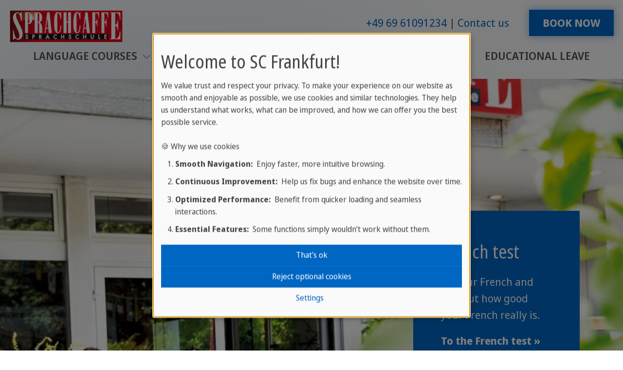

--- FILE ---
content_type: text/html; charset=utf-8
request_url: https://www.sprachcaffe-frankfurt.com/en/language_test/french_test.htm
body_size: 13094
content:
<!DOCTYPE html>
<html lang="en">
<head>

<meta charset="utf-8">
<!-- 
	This website is powered by TYPO3 - inspiring people to share!
	TYPO3 is a free open source Content Management Framework initially created by Kasper Skaarhoj and licensed under GNU/GPL.
	TYPO3 is copyright 1998-2026 of Kasper Skaarhoj. Extensions are copyright of their respective owners.
	Information and contribution at https://typo3.org/
-->


<link rel="icon" href="/fileadmin/templates/sprachcaffe/template/images/favicon.ico" type="image/png">
<title>Determine French language level | Sprachcaffe Frankfurt</title>
<meta http-equiv="x-ua-compatible" content="ie=edge">
<meta name="generator" content="TYPO3 CMS">
<meta name="description" content="How good is your French? Find out with our French language test so that you can later take part in the appropriate language course.">
<meta name="viewport" content="width=device-width, initial-scale=1, shrink-to-fit=no">
<meta name="robots" content="index,follow">
<meta property="og:title" content="Determine French language level">
<meta property="og:description" content="How good is your French? Find out with our French language test so that you can later take part in the appropriate language course.">
<meta name="twitter:card" content="summary">
<meta name="page-topic" content="Language courses abroad, language schools abroad, children&#039;s language courses abroad">
<meta name="google-site-verification" content="UF1oDxtIAKm6sAhYvF57POJQPKsmTcw8DVCbbeqWAi4">


<link rel="stylesheet" href="/typo3temp/assets/compressed/merged-a36f75ccfad22e36793e04b93f586cf2-min.css?1768656119" media="all">



<script defer="defer" src="/_assets/e0133efb0bffba5d34ff81854ac14ee3/JavaScript/klaro-no-translations-no-css.js?1762943215"></script>
<script defer="defer">var klaroConfig={disabled:'0',poweredBy:'https://kiprotect.com/klaro',cookieExpiresAfterDays:60,htmlTexts:true,acceptAll:true,noticeAsModal:true,showNoticeTitle:true,autoFocus:true,showDescriptionEmptyStore:true,disablePoweredBy:true,purposeOrder:['functional','analytics','marketing','social'],styling:{theme:['light_neutral','bottom','left']},translations:{zz:{privacyPolicy:{name:'privacy policy',text:'Please read our {privacyPolicy} to learn more about how we use and protect your information.'},consentModal:{title:'Your privacy options:',description:'Thanks for visiting SC Frankfurt. We take the protection of your personal data very seriously.'},consentNotice:{testing:'Testing mode!',title:'Welcome to SC Frankfurt!',changeDescription:'There were changes since your last visit, please renew your consent.',description:'We value trust and respect your privacy. To make your experience on our website as smooth and enjoyable as possible, we use cookies and similar technologies. They help us understand what works, what can be improved, and how we can offer you the best possible service.<br><br>🍪 Why we use cookies<ol class=\"content-list\"><li><strong>Smooth Navigation:</strong>&nbsp; Enjoy faster, more intuitive browsing.</li><li><strong>Continuous Improvement:</strong>&nbsp; Help us fix bugs and enhance the website over time.</li><li><strong>Optimized Performance:</strong>&nbsp; Benefit from quicker loading and seamless interactions.</li><li><strong>Essential Features:</strong>&nbsp; Some functions simply wouldn’t work without them.</li></ol>',learnMore:'Settings'},purposeItem:{service:'service',services:'services'},ok:'That\'s ok',save:'Save',decline:'Reject optional cookies',close:'Close',acceptAll:'Accept all',acceptSelected:'Accept selected',service:{disableAll:{title:'Enable or disable all services',description:'Use this switch to enable or disable all services.<hr>You\'re in control! Please choose from the following options:'},optOut:{title:'(opt-out)',description:'This services is loaded by default (but you can opt out)'},required:{title:'(always required)',description:'This services is always required'},purposes:'purposes',purpose:'purpose'},poweredBy:'<p class=\"cm-powered-by d-flex\"><a href=\"/en/impressum.htm\" target=\"_blank\" rel=\"noopener\" class=\"imprintLink\">Impressum</a><a href=\"https://kiprotect.com/klaro\" rel=\"noopener\" target=\"_blank\">Realized with Klaro!</a></p>',contextualConsent:{description:'Do you want to load external content supplied by {title}?',acceptOnce:'Yes',acceptAlways:'Always',descriptionEmptyStore:'To agree to this service permanently, you must accept {title} in the {link}.',modalLinkText:'Consent Manager'},privacyPolicyUrl:'https://www.sprachcaffe-frankfurt.com/en/privacy_policy.htm',purposes:{analytics:{title:'Statistic Cookies',description:'These help us understand and further improve your experience by analyzing the usage of our website. We do not use this data to track you personally.'},marketing:{title:'Marketing Cookies',description:'These allow us and our partners to measure which advertising campaigns are effective.'},functional:{title:'Necessary Cookies',description:'These are essential to provide you with basic functionality while using the website and cannot be deactivated.'}}}},services:[{translations:{zz:{title:'Google Analytics',description:'Why do we ask for your consent for Google Analytics?<ul class=\"content-list\"><li><strong>Optimizing Your Experience:</strong>&nbsp; We want to continually improve our website and make it more user-friendly for you!</li><li><strong>Better Understanding Your Needs:</strong>&nbsp; By understanding your browsing behavior, we can develop content and features that are truly relevant to you.</li><li><strong>Updated Content:</strong>&nbsp; We can ensure the timeliness and relevance of our content to always bring you interesting news!</li></ul><span class=\"cookie-information\"><p><strong>Cookie Information:</strong></p><p>To use Google Analytics on our website, the following cookies are used:</p><span class=\"table\"><span class=\"tr\"><span class=\"th\">Name / Pattern</span><span class=\"th\">Purpose</span><span class=\"th\">Expires after</span></span><span class=\"tr\"><span class=\"td\">ga</span><span class=\"td\">Differentiation of users.</span><span class=\"td\">2 Years</span></span><span class=\"tr\"><span class=\"td\">gid</span><span class=\"td\">Differentiation of users.</span><span class=\"td\">24 Hours</span></span><span class=\"tr\"><span class=\"td\">gat</span><span class=\"td\">Throttling request rate.</span><span class=\"td\">1 Minute</span></span></span></span>'}},name:'google-analytics',purposes:['analytics'],cookies:['ga','gid','gat'],onAccept:function(handlerOpts){// we grant analytics storage
gtag('consent', 'update', {
    'analytics_storage': 'granted',
})},onInit:function(handlerOpts){},onDecline:function(handlerOpts){// we deny analytics storage
gtag('consent', 'update', {
    'analytics_storage': 'denied',
})},vars:{}},{translations:{zz:{title:'Google Ads',description:'Google Ads allows advertisers to reach their target audience online. To personalize ads and measure their effectiveness, Google may collect data with your consent.'}},name:'google-ads',purposes:['marketing'],cookies:[],onAccept:function(handlerOpts){// we grant ad storage and personalization
gtag('consent', 'update', {
    'ad_storage': 'granted',
    'ad_user_data': 'granted',
    'ad_personalization': 'granted'
})},onDecline:function(handlerOpts){// we decline ad storage and personalization
gtag('consent', 'update', {
    'ad_storage': 'denied',
    'ad_user_data': 'denied',
    'ad_personalization': 'denied'
})}},{translations:{zz:{title:'Google Maps',description:'Why we use Google Maps:<ul class=\"content-list\"><li><strong>Simpler Navigation:</strong>&nbsp; Find [e.g., our locations, events, etc.] quickly and easily.</li><li><strong>Visual Assistance:</strong>&nbsp; Receive visual help from maps.</li></ul><span class=\"cookie-information\"><p><strong>Cookie Information:</strong></p><p>To use Google Maps on our website, the following cookies are used:</p><span class=\"table\"><span class=\"tr\"><span class=\"th\">Name / Pattern</span><span class=\"th\">Purpose</span><span class=\"th\">Expires after</span></span><span class=\"tr\"><span class=\"td\">NID</span><span class=\"td\">This cookie contains a unique ID that Google uses to store your preferences and other information, e.g., your preferred language.</span><span class=\"td\">6 Months</span></span><span class=\"tr\"><span class=\"td\">CONSENT</span><span class=\"td\">This cookie stores information about how you use Google services to improve the quality of these services.</span><span class=\"td\">20 Years</span></span><span class=\"tr\"><span class=\"td\">1P_JAR</span><span class=\"td\">Used to track your actions on the website and optimize advertising.</span><span class=\"td\">1 Month</span></span></span></span>'}},name:'google-maps',purposes:['functional'],cookies:['NID','CONSENT','1P_JAR'],callback:function(consent,service){if (consent) {
  const originalAddEventListener = EventTarget.prototype.addEventListener;
  EventTarget.prototype.addEventListener = function(type, listener, options) {
    originalAddEventListener.call(this, type, listener, options);
    if (type === 'click') {
      const elements = this.querySelectorAll('.js-gme-show');
      elements.forEach(element => {
        if (!element.classList.contains('clicked')) {
          element.classList.add('clicked');
          element.click();
        }
      });
    }
  };
}},onAccept:function(handlerOpts){document.querySelectorAll('.js-gme-show').forEach(function(element) {
  element.click();
});},onInit:function(handlerOpts){},onDecline:function(handlerOpts){},vars:{}},{translations:{zz:{title:'Microsoft Clarity',description:'Why do we ask for your consent for Clarity?<ul class=\"content-list\"><li><strong>Optimizing Your Experience:</strong>&nbsp; We want to continually improve our website and make it more user-friendly for you!</li><li><strong>Better Understanding Your Needs:</strong>&nbsp; By understanding your browsing behavior, we can develop content and features that are truly relevant to you.</li><li><strong>Updated Content:</strong>&nbsp; We can ensure the timeliness and relevance of our content to always present you with interesting news!</li></ul><span class=\"cookie-information\"><p><strong>Cookie Information:</strong></p><p>To use Microsoft Clarity on our website, the following cookies are used:</p><span class=\"table\"><span class=\"tr\"><span class=\"th\">Name / Pattern</span><span class=\"th\">Purpose</span><span class=\"th\">Expires after</span></span><span class=\"tr\"><span class=\"td\">clarity</span><span class=\"td\">Collecting anonymized user interaction data to understand and optimize the user experience on our website.</span><span class=\"td\">1 Year</span></span></span></span>'}},name:'clarity',purposes:['analytics'],cookies:['clarity'],onAccept:function(handlerOpts){},onInit:function(handlerOpts){},onDecline:function(handlerOpts){},vars:{}},{translations:{zz:{title:'Mouseflow',description:'<strong>Why Mouseflow?</strong>&nbsp; Mouseflow helps us optimize your user experience on our website by recording mouse movements and clicks. This information allows us to identify possible obstacles and areas for improvement on our site to provide you with a more pleasant browsing experience. Your benefits:<ul class=\"content-list\"><li><strong>Easier Navigation:</strong>&nbsp; We identify and eliminate potential usability hurdles.</li><li><strong>Faster Loading Times:</strong>&nbsp; We optimize areas of the website that need improvement.</li><li><strong>Better Content:</strong>&nbsp; We adapt our content to the behavior and preferences of our visitors.</li></ul><span class=\"cookie-information\"><p><strong>Cookie Information:</strong></p><p>To use Mouseflow on our website, the following cookies are used:</p><span class=\"table\"><span class=\"tr\"><span class=\"th\">Name / Pattern</span><span class=\"th\">Purpose</span><span class=\"th\">Expires after</span></span><span class=\"tr\"><span class=\"td\">mf_[Session]</span><span class=\"td\">Recording of browser sessions</span><span class=\"td\"></span></span><span class=\"tr\"><span class=\"td\">mf_user</span><span class=\"td\">Distinguishing between new and returning users</span><span class=\"td\">90 Days</span></span></span></span>'}},name:'mouseflow',purposes:['analytics'],cookies:['mf_[Session]','mf_user'],onAccept:function(handlerOpts){},onInit:function(handlerOpts){},onDecline:function(handlerOpts){},vars:{}},{translations:{zz:{title:'Facebook',description:'We use a tool called \"Facebook Pixel\" that helps us tailor our advertising on platforms like Facebook and Instagram better to your interests. Your consent allows us to:<ul class=\"content-list\"><li>Show you more relevant content and offers</li><li>Optimize our campaigns according to your preferences</li><li>Inform you about news and promotions that really suit you</li></ul><ul class=\"content-list\"><li><strong>Purpose:</strong>&nbsp; Customization and optimization of the ads presented to you on Facebook and Instagram, to show you only offers and information that match your interests.</li><li><strong>Expiration Time:</strong>&nbsp; 90 days</li></ul>'}},name:'facebook-pixel',purposes:['marketing'],cookies:[],onAccept:function(handlerOpts){},onInit:function(handlerOpts){},onDecline:function(handlerOpts){},vars:{}},{translations:{zz:{title:'Instagram',description:'Allows Instagram posts to be embedded. Personal data may be transferred to Instagram (Meta Platforms) in the process.'}},name:'instagram',purposes:['functional'],cookies:[]},{translations:{zz:{title:'Google Tag Manager',description:'Google Tag Manager streamlines web tracking and code management, ensuring data compliance and control for developers.'}},name:'google-tag-manager',purposes:['functional'],required:true,cookies:[],onAccept:function(handlerOpts){// we notify the tag manager about all services that were accepted. You can define
// a custom event in GTM to load the service if consent was given.
const services = Object.entries(handlerOpts.consents).reduce((acc, [key, value]) => {
  const serviceKey = `service_${key.replace(/-/g, '_')}`;
  acc[serviceKey] = value ? 'granted' : 'denied';
  return acc;
}, {});
gtag('consent', 'update', services)

dataLayer.push({'event': 'klaro.consent_update', consents: services});

console.log('gtm.accepted');

},onInit:function(handlerOpts){// initialization code here (will be executed only once per page-load)
window.dataLayer = window.dataLayer || [];
window.gtag = function(){dataLayer.push(arguments)}

const services = handlerOpts.config.services.reduce((acc, svc) => {
  const serviceKey = `service_${svc.name.replace(/-/g, '_')}`;
  acc[serviceKey] = svc.default ? 'granted' : 'denied';
  return acc;
}, {});
gtag('consent', 'default', {
  'ad_storage': 'denied',
  'analytics_storage': 'denied',
  'ad_user_data': 'denied',
  'ad_personalization': 'denied',
  ...services
})
gtag('set', 'ads_data_redaction', true)}},{translations:{zz:{title:'Google Reviews',description:'To display user images from Google Reviews, data is loaded directly from Google servers.'}},name:'google-reviews',purposes:['marketing'],cookies:[]}]};document.addEventListener("DOMContentLoaded",()=>{"use strict";const klaroElements=document.querySelectorAll("[data-klaro-trigger]");klaroElements.forEach(element=>{element.addEventListener("click",e=>{e.preventDefault();if(typeof klaroConfig!=="undefined"){klaro.show(klaroConfig,true);if(element.dataset.klaroTrigger==="reset")klaro.getManager(klaroConfig).resetConsents();}});});});</script>
<script>window.dataLayer = window.dataLayer || []; window.dataLayer.push({"ga_tag_id":"G-P6H7GXKYHH ","ga_linker_domains":"booking.sprachcaffe.com ,www.sprachcaffe-frankfurt.com","gads_tag_id":"AW-964318710","gads_conversion_id":964318710,"gads_conversion_labels":{"begin_checkout":"6HzdCIuaroQbEPar6csD","purchase":"O9c2CI6aroQbEPar6csD"}})</script>

<noscript><iframe data-name="google-tag-manager" data-src="//www.googletagmanager.com/ns.html?id=GTM-NXJKHCHJ"
height="0" width="0" style="display:none;visibility:hidden"></iframe></noscript><script data-name="google-tag-manager" type="text/plain" data-type="text/javascript">(function(w,d,s,l,i){w[l]=w[l]||[];w[l].push({'gtm.start':
new Date().getTime(),event:'gtm.js'});var f=d.getElementsByTagName(s)[0],
j=d.createElement(s),dl=l!='dataLayer'?'&l='+l:'';j.async=true;j.src=
'//www.googletagmanager.com/gtm.js?id='+i+dl;f.parentNode.insertBefore(j,f);
})(window,document,'script','dataLayer','GTM-NXJKHCHJ');</script>
<link rel="canonical" href="https://www.sprachcaffe-frankfurt.com/en/language_test/french_test.htm"/>

<link rel="alternate" hreflang="de-DE" href="https://www.sprachcaffe-frankfurt.com/franzoesisch-test.htm"/>
<link rel="alternate" hreflang="en" href="https://www.sprachcaffe-frankfurt.com/en/language_test/french_test.htm"/>
<link rel="alternate" hreflang="tr-TR" href="https://www.sprachcaffe-frankfurt.com/tr/dil-testi/fransizca-testi.htm"/>
<link rel="alternate" hreflang="it-IT" href="https://www.sprachcaffe-frankfurt.com/it/test-di-lingua/test-di-francese.htm"/>
<link rel="alternate" hreflang="pl-PL" href="https://www.sprachcaffe-frankfurt.com/pl/test-jezykowy/test-francuski.htm"/>
<link rel="alternate" hreflang="es-ES" href="https://www.sprachcaffe-frankfurt.com/es/prueba-de-lengua/prueba-francesa.htm"/>
<link rel="alternate" hreflang="fr-FR" href="https://www.sprachcaffe-frankfurt.com/fr/test-de-langue/test-de-francais.htm"/>
<link rel="alternate" hreflang="x-default" href="https://www.sprachcaffe-frankfurt.com/franzoesisch-test.htm"/>
</head>
<body>



    
















<header id="js-header" class="u-header u-header--static">
    <div class="u-header__section u-header__section--light g-transition-0_3 g-py-15--lg">
        <div class="container-fluid">
            <div class="d-flex flex-md-row justify-content-between align-items-center align-items-lg-start g-pos-rel">
                
                    
                            <a href="tel:+49 69 61091234" data-link-position="mobile-top" class="g-hidden-lg-up sc-btn-light u-btn-hover-v1-1 ga-event-click-button"><i class="fas fa-phone"></i></a>
                        
                
                

	
	
	<a href="/en/" class="navbar-brand d-flex mr-0">
		<img loading="lazy" src="/fileadmin/_processed_/0/1/csm_Logo_SC_sprachschule_ohneschatten_6757801c3f.png" width="234" height="68" alt="" />
	</a>



				<div class="hamburger-wrapper">
					
					
                		<button class="navbar-toggler navbar-toggler-right btn g-hidden-lg-up g-line-height-1 g-brd-none g-pa-0 collapsed" type="button" aria-label="Toggle navigation" aria-expanded="false" aria-controls="navBar" data-toggle="collapse" data-target="#navBar">
    <span class="hamburger hamburger--slider">
        <span class="hamburger-box">
            <span class="hamburger-inner"></span>
        </span>
    </span>
</button>

					
				</div>
                
                    <div class="d-flex d-lg-flex flex-lg-row align-items-lg-center justify-content-lg-end flex-grow-1 g-hidden-md-down">
                        
                            <div class="list-inline text-lg-right">
                                <nav>
                                    <ul class="u-list-inline list-piped text-center">
                                        
                                            <li class="list-inline-item">
                                                <a href="tel:+49 69 61091234" data-link-position="desktop-top" class="ga-event-click-button">+49 69 61091234</a>
                                            </li>
                                        
                                        
                                        
                                            <li class="list-inline-item">
                                                <a href="/en/contact.htm" data-link-position="desktop-top" class="ga-event-click-button">Contact us</a>
                                            </li>
                                        
                                        
                                        
                                    </ul>
                                </nav>
                            </div>
                        
                        
                            <div class="list-inline text-lg-right g-pl-30">
                                <a href="/en/register-now.htm" data-link-position="desktop-top" class="sc-btn-cta-block u-btn-hover-v1-1 text-uppercase ga-event-click-button">Book now</a>
                            </div>
                        
                    </div>
                
            </div>
        </div>
        <div class="container-fluid navigation-container">
            <ul class="list-inline g-font-weight-600 text-lg-right g-line-height-1 g-font-size-12 g-mt-minus-10 g-mx-minus-4 g-mb-0 d-none" data-header-fix-moment-classes="d-block">
                <li class="list-inline-item">
                    <button class="navbar-toggler navbar-toggler-right btn g-hidden-lg-up g-line-height-1 g-brd-none g-pa-0 collapsed" type="button" aria-label="Toggle navigation" aria-expanded="false" aria-controls="navBar" data-toggle="collapse" data-target="#navBar">
    <span class="hamburger hamburger--slider">
        <span class="hamburger-box">
            <span class="hamburger-inner"></span>
        </span>
    </span>
</button>

                </li>
                
                
            </ul>
			
            
                <div class="d-lg-flex align-items-lg-start justify-content-center">
                    
                    <nav class="navbar navbar-expand-lg p-0 js-mega-menu position-static">
                        
                            <div class="collapse navbar-collapse align-items-center flex-sm-row" id="navBar">
                                <ul class="navbar-nav g-font-weight-600 flex-wrap"><li class="nav-item g-mx-10--lg g-mx-15--xl g-mt-15 g-hidden-lg-up"><a href="/en/register-now.htm" data-link-position="mobile-top" class="sc-btn-cta-block u-btn-hover-v1-1 text-uppercase ga-event-click-button">Book now</a></li><li class="nav-item g-mx-10--lg g-mx-15--xl hs-has-mega-menu"  data-animation-in="fadeIn" data-animation-out="fadeOut" data-position="right"><a href="/en/language-courses.htm" class="nav-link g-px-0 text-uppercase"  id="nav-link-296564" href="#" aria-haspopup="true" aria-expanded="false" title="Language courses in Frankfurt">Language courses
                                <i class="hs-icon hs-icon-arrow-bottom g-font-size-11 g-ml-5"></i></a><div class="w-100 hs-mega-menu u-shadow-v11 g-text-transform-none g-font-weight-400 g-font-size-default g-brd-y g-brd-primary g-brd-2 g-bg-white"  aria-labelledby="nav-link-296564"><div class="container"><div class="row flex-grow-1"><div class="col-md-6 col-lg-4" data-units="4"><div id="c1423914" class="frame frame-default frame-type-menu_subpages frame-layout-menu_navstyle"><div id="c1477550"></div><ul class="list-unstyled"><li class="dropdown-item"><a href="/en/language-courses/german.htm"  title="German" class="nav-link"><span>German</span></a></li><li class="dropdown-item"><a href="/en/learn_english.htm"  title="English" class="nav-link"><span>English</span></a></li><li class="dropdown-item"><a href="/en/language-courses/spanish.htm"  title="Spanish" class="nav-link"><span>Spanish</span></a></li><li class="dropdown-item"><a href="/en/language-courses/italian.htm"  title="Italian" class="nav-link"><span>Italian</span></a></li><li class="dropdown-item"><a href="/en/language-courses/french.htm"  title="French" class="nav-link"><span>French</span></a></li><li class="dropdown-item"><a href="/en/language-courses/portuguese.htm"  title="Portuguese" class="nav-link"><span>Portuguese</span></a></li><li class="dropdown-item"><a href="/en/other_language_courses.htm"  title="Other languages" class="nav-link"><span>Other languages</span></a></li></ul></div></div><div class="col-md-6 col-lg-4" data-units="4"><div id="c1423915" class="frame frame-default frame-type-text frame-layout-0"><div id="c1477548"></div><header><div class="h3 ">
                
                    
                    Afternoon &amp; Evening Courses
                
            </div></header><p>Learn the language of your choice in a relaxed atmosphere after work.</p><p><a href="/en/language-courses/afternoon-and-evening-courses.htm" class="sc-link-highlight">To the evening courses »</a></p></div><div id="c1423916" class="frame frame-default frame-type-text frame-layout-0"><div id="c1477549"></div><header><div class="h3 ">
                
                    
                    Intensive courses
                
            </div></header><p>Efficiently improve your language skills in the language of your choice.</p><p><a href="/en/language-courses/intensive-courses.htm" class="sc-link-highlight">To the intensive courses »</a></p></div></div><div class="col-md-6 col-lg-4" data-units="4"><div id="c1423917" class="frame frame-default frame-type-text frame-layout-0"><div id="c1477546"></div><header><div class="h3 ">
                
                    
                    Private lessons
                
            </div></header><p>Start your one-to-one course and experience language tuition individually tailored to you and your needs.</p><p><a href="/en/language-courses/private-lessons.htm" class="sc-link-highlight">To the private lessons »</a></p></div><div id="c1423918" class="frame frame-default frame-type-text frame-layout-0"><div id="c1477547"></div><header><div class="h3 ">
                
                    
                    Online lessons
                
            </div></header><p>Improve your language skills from the comfort of your own home.</p><p><a href="/en/language-courses/online-lessons.htm" class="sc-link-highlight">To the online lessons »</a></p></div></div></div></div></div></li><li class="nav-item g-mx-10--lg g-mx-15--xl" ><a href="/en/corporate_programmes.htm" class="nav-link g-py-7 g-px-0 text-uppercase text-nowrap"  title="Language courses for companies in Frankfurt" aria-controls="nav-submenu-300693">Corporate programmes</a></li><li class="nav-item g-mx-10--lg g-mx-15--xl hs-has-sub-menu"  data-animation-in="fadeIn" data-animation-out="fadeOut"><a href="/en/certificates.htm" class="nav-link g-py-7 g-px-0 text-uppercase text-nowrap"  id="nav-link-305831" href="#" aria-haspopup="true" aria-expanded="false" title="Preparation for language certificates in Frankfurt" aria-controls="nav-submenu-305831">Certificates</a><ul class="hs-sub-menu list-unstyled u-shadow-v11 g-brd-top g-brd-primary g-brd-top-2 g-min-width-220 g-mt-15"  aria-labelledby="nav-link-305831"><li class="dropdown-item touch-item"><a href="/en/certificates.htm" class="nav-link">Certificates</a></li><li class="dropdown-item"><a href="/en/certificates/telc-exam.htm" class="nav-link"  title="telc examination in Frankfurt | telc examination centre Frankfurt">telc exam</a></li><li class="dropdown-item"><a href="/en/certificates/siele-test.htm" class="nav-link"  title="SIELE exam in Frankfurt">SIELE test</a></li><li class="dropdown-item"><a href="/en/certificates/ielts-preparation-courses.htm" class="nav-link"  title="Learn languages in the IELTS preparation course">IELTS preparation course</a></li></ul></li><li class="nav-item g-mx-10--lg g-mx-15--xl hs-has-sub-menu"  data-animation-in="fadeIn" data-animation-out="fadeOut"><a href="/en/pupils.htm" class="nav-link g-py-7 g-px-0 text-uppercase text-nowrap"  id="nav-link-303431" href="#" aria-haspopup="true" aria-expanded="false" title="Language courses for pupils in Frankfurt" aria-controls="nav-submenu-303431">Pupils</a><ul class="hs-sub-menu list-unstyled u-shadow-v11 g-brd-top g-brd-primary g-brd-top-2 g-min-width-220 g-mt-15"  aria-labelledby="nav-link-303431"><li class="dropdown-item touch-item"><a href="/en/pupils.htm" class="nav-link">Pupils</a></li><li class="dropdown-item"><a href="/en/pupils/english-holiday-camp.htm" class="nav-link"  title="Holiday camp in Frankfurt: Learn English & have fun">English holiday camp</a></li></ul></li><li class="nav-item g-mx-10--lg g-mx-15--xl" ><a href="/en/corporate_programmes/educational_holiday.htm" class="nav-link g-py-7 g-px-0 text-uppercase text-nowrap"  title="Language courses recognized as educational leave" aria-controls="nav-submenu-296566">Educational leave</a></li></ul>
                            </div>
                        
                    </nav>
                </div>
            
        </div>
        
            <div class="container-fluid g-hidden-lg-up">
                <nav>
                    <ul class="u-list-inline list-piped text-center pb-2 g-font-size-14">
                        
                            <li class="list-inline-item">
                                <a href="/en/contact.htm" data-link-position="mobile-top" class="ga-event-click-button">Contact us</a>
                            </li>
                        
                        
                        
                    </ul>
                </nav>
            </div>
        
    </div>

    
    

    
    
    








        
            
                    
                    
                
        
        
                
            
    










    
            
                    
                    
                    
                    
    
    
        



    
    
    
    
            
    

        <div id="c1469826" class="dzsparallaxer-container d-grid">
            <div class="dzsparallaxer auto-init height-is-based-on-content use-loading mode-scroll loaded dzsprx-readyall" data-options='{direction: "reverse", settings_mode_oneelement_max_offset: "150"}'>
            
                    <div class="divimage dzsparallaxer--target w-100 g-bg-pos-center-center" style="height: 120%; background-image: url(/fileadmin/_processed_/a/a/csm_frankfurt_adult_5b48ffad38.jpg)">
                        
                    </div>
                
            </div>
            
                
                    
                        
                            
                        
                    
                
            
            
                <div class="content g-py-200--lg g-px-14 container">
                    
    

    



    
        <div class="row flex-grow-1 justify-content-end">
            
            
                
            
			
			
            
                
                    
                        
								
							
						
								
							
						
						
								
									
								
							
                        <div class="col-md-6 col-lg-4 d-flex flex-column stretch" data-units="4">
                            
                                


















    
            
                    <div id="c1469825" class="frame frame-primary frame-type-text frame-layout-0 frame-space-before-none_medium frame-space-after-none_medium">
                        
                            <div id="c1481165"></div>
                        
                        
    
    
        



    
    
        
            

    
		
        
        
        <header>
            

    
            <div class="h2 ">
                
                    
                    French test
                
            </div>
        



            



            



        </header>
    



        
    
    
    
            

    <p>Use our French and find out how good your French really is.</p><p><a href="#c1469263" class="sc-link-highlight">To the French test »</a></p>


        
    
    
        



    
    
        



    
    

                    </div>
                
        



                            
                        </div>
                    
                
            
        </div>
    

                </div>
            
        </div>
    






        
    
    
        



    
    
        



    
    

                    
                
        




    
    
</header>


    <!--TYPO3SEARCH_begin-->
    

<main class="clearfix">
    
    
    
    

            
            
                
                


















    
            
					
							<div id="c1789474" class="frame frame-cta frame-type-text frame-layout-0 frame-space-before-none_medium frame-space-after-none_medium">
								<div class="container">
									
										<div id="c1842363"></div>
									
									
    
    
        



    
    
        
            

    
		
        
            
        
        
        <header>
            

    
            
                

    
            <h2 class="ce-headline-center">
                
                    
                    New telc courses and exams
                
            </h2>
        



            
        



            



            



        </header>
    



        
    
    
    
            

    <p class="text-center">We are now offering <strong>telc courses and exams</strong>!<br>Learn German and gain a recognised certificate for work or study in Germany.</p><p class="text-center"><a href="/en/certificates/telc-exam/telc-registration.htm" class="sc-btn-cta u-btn-hover-v1-1">Register now</a></p>


        
    
    
        



    
    
        



    
    

								</div>
							</div>
						
				
        



            

            
            

            
            

            
            

            <div id="nav-destination"></div>

            
            
            
                
                        


















    
            
					
							<div id="c1469263" class="frame frame-default frame-type-text frame-layout-0">
								<div class="container">
									
										<div id="c1481167"></div>
									
									
    
    
        



    
    
        
            

    
		
        
        
        <header>
            

    
            <h1 class="">
                
                    
                    Online French Language Test
                
            </h1>
        



            



            



        </header>
    



        
    
    
    
            

    <p>With our online French test you can easily determine your current language level free of charge. Based on your test result, we can more easily place you in the most suitable course for you. You can learn French with us in intensive, evening and conversation courses as well as in private lessons. We also offer special French courses for children and teenagers.</p><p>You can take the online language test anonymously and without obligation. The test result is displayed directly on this website and is not sent to us. We wish you lots of fun and success!</p>


        
    
    
        



    
    
        



    
    

								</div>
							</div>
						
				
        





















    
            
					
							<div id="c1469574" class="frame frame-default frame-type-list frame-layout-0">
								<div class="container">
									
										<div id="c1481168"></div>
									
									
    
    
        



    
    
        
            

    
		
        
            
        
        
        <header>
            

    
            <h2 class="ce-headline-center">
                
                    
                    Your French placement test
                
            </h2>
        



            



            



        </header>
    



        
    
    
    
            

    
        
<div class="tx-sc-shop">
    
    

    
            
                    <div id="v-container" data-base-url="https://booking.sprachcaffe.com" data-token="U0MtRnJhbmtmdXJ0OkliaWg5VXZlNTU=">
    <language-test
        quiz-id="6"
        :school-id="null"
        :catalog-id="null"
        class="col-12 mt-3"
    ></language-test>
</div>

                
        

</div>

    


        
    
    
        



    
    
        



    
    

								</div>
							</div>
						
				
        



                    
            

            
            

            
            

            
            

            
            

            
            
                
                
            

            
                
                
                
            
        
</main>


    <!--TYPO3SEARCH_end-->
	

	<section class="frame frame-default frame-space-before-medium frame-space-after-medium">
		<div class="container">
			<div class="d-sm-flex text-center">
				<div class="align-self-center">
					<ul class="u-list-inline" itemscope itemtype="https://schema.org/BreadcrumbList">
						
							
									<li class="list-inline-item g-mr-5" itemprop="itemListElement" itemscope itemtype="https://schema.org/ListItem">
										<a class="u-link-v5 g-color-primary" itemprop="item" href="/en/">
											<span itemprop="name">SC Frankfurt</span>
										</a>
										<meta itemprop="position" content="1"/>
										<i class="g-color-gray-light-v2 g-ml-5">/</i>
									</li>
								
						
							
									<li class="list-inline-item g-mr-5" itemprop="itemListElement" itemscope itemtype="https://schema.org/ListItem">
										<a class="u-link-v5 g-color-primary" itemprop="item" href="/en/language_test.htm">
											<span itemprop="name">Language tests</span>
										</a>
										<meta itemprop="position" content="2"/>
										<i class="g-color-gray-light-v2 g-ml-5">/</i>
									</li>
								
						
							
									<li class="list-inline-item" itemprop="itemListElement" itemscope itemtype="https://schema.org/ListItem">
										<span itemprop="name">French test</span>
										<meta itemprop="position" content="3"/>
									</li>
								
						
					</ul>
				</div>
			</div>
		</div>
	</section>



    
<footer id="js-footer">
    
        
        
        
            <div id="footer-content-section" class="g-bg-secondary">
                








        
        
                
            
    










    
            
					
							<div id="c1468738" class="frame frame-default frame-type-gridelements_pi1 frame-layout-0">
								<div class="container">
									
										<div id="c1477502"></div>
									
									
    
    
        



    
    
    
    
            
    

        
    



    
        <div class="row flex-grow-1">
            
            
                
            
                
            
                
            
                
            
			
			
            
                
                    
                        
								
							
						
								
							
						
						
								
									
								
							
                        <div class="col-md-6 col-xl-3 d-flex flex-column stretch" data-units="3">
                            
                                


















    
            
                    <div id="c1468735" class="frame frame-default frame-type-text frame-layout-0">
                        
                            <div id="c1477499"></div>
                        
                        
    
    
        



    
    
        
            

    
		
        
        
        <header>
            

    
            <h3 class="">
                
                    
                    Service
                
            </h3>
        



            



            



        </header>
    



        
    
    
    
            

    <p><a href="/en/language-courses.htm">Language courses</a><br><a href="/en/corporate_programmes.htm">Business courses</a><br><a href="/en/corporate_programmes/educational_holiday.htm">Educational leave</a><br><a href="/en/learn_german_in_frankfurt/accommodation_in_frankfurt.htm">Accommodation</a><br><a href="/en/kids/tutoring.htm">Tutoring</a><br><a href="/en/application-form-for-corporate-courses.htm">Corporate courses</a><br><a href="/en/language_test.htm">Language test</a><br><a href="/en/faq.htm">FAQ</a><br><a href="/en/host_families_wanted.htm">Host families wanted</a></p>


        
    
    
        



    
    
        



    
    

                    </div>
                
        



                            
                        </div>
                    
                
                    
                
                    
                
                    
                
            
                
                    
                
                    
                        
								
							
						
								
							
						
						
								
									
								
							
                        <div class="col-md-6 col-xl-3 d-flex flex-column stretch" data-units="3">
                            
                                


















    
            
                    <div id="c1468734" class="frame frame-default frame-type-text frame-layout-0">
                        
                            <div id="c1549815"></div>
                        
                        
    
    
        



    
    
        
            

    
		
        
        
        <header>
            

    
            <div class="h4 ">
                
                    
                    ✔️ Our advantages 
                
            </div>
        



            



            



        </header>
    



        
    
    
    
            

    <p>✔ More than 40 years of experience<br>✔ Experienced language teachers<br>✔ Language school centrally located<br>✔ Excellent service and<br>On-site support<br>✔ Individual teaching concept</p>


        
    
    
        



    
    
        



    
    

                    </div>
                
        



                            
                        </div>
                    
                
                    
                
                    
                
            
                
                    
                
                    
                
                    
                        
								
							
						
								
							
						
						
								
									
								
							
                        <div class="col-md-6 col-xl-3 d-flex flex-column stretch" data-units="3">
                            
                                


















    
            
                    <div id="c1468737" class="frame frame-default frame-type-text frame-layout-0">
                        
                            <div id="c1477501"></div>
                        
                        
    
    
        



    
    
        
            

    
		
        
        
        <header>
            

    
            <h3 class="">
                
                    
                    Contact
                
            </h3>
        



            



            



        </header>
    



        
    
    
    
            

    <p>Monday to Friday<br>10 am to 19 pm<br>Tel.: <a href="tel:+496961091234">+49 69 61091234</a><br><a href="/en/contact.htm">E-Mail</a>: frankfurt@sprachcaffe.de</p><p>Gartenstraße 6<br>60594 Frankfurt am Main</p>


        
    
    
        



    
    
        



    
    

                    </div>
                
        



                            
                        </div>
                    
                
                    
                
            
                
                    
                
                    
                
                    
                
                    
                        
								
							
						
								
							
						
						
								
									
								
							
                        <div class="col-md-6 col-xl-3 d-flex flex-column stretch" data-units="3">
                            
                                


















    
            
                    <div id="c1479080" class="frame frame-default frame-type-text frame-layout-0 frame-space-after-none">
                        
                            <div id="c1480909"></div>
                        
                        
    
    
        



    
    
        
            

    
		
        
        
        <header>
            

    
            <div class="h3 ">
                
                    
                    Sprachcaffe Frankfurt
                
            </div>
        



            



            



        </header>
    



        
    
    
    
            

    <p><a href="/en/impressum.htm">Impressum</a><br><a href="/en/language_school.htm">About us</a><br><a href="https://www.sprachcaffe.de/stellenangebote.htm" target="_blank">Carreer</a></p><p><a href="https://www.sprachcaffe.de/stellenangebote/sprachlehrer.htm" target="_blank" class="sc-btn-cta u-btn-hover-v1-1">Become a Teacher</a><br><br><a href="/en/online-registration.htm">Language course registration</a></p>


        
    
    
        



    
    
        



    
    

                    </div>
                
        



                            
                        </div>
                    
                
            
        </div>
    

    






        
    
    
        



    
    
        



    
    

								</div>
							</div>
						
				
        





















    
            
					
							<div id="c1662123" class="frame frame-default frame-type-text frame-layout-0 frame-space-before-none frame-space-after-none_medium">
								<div class="container">
									
										<div id="c1784860"></div>
									
									
    
    
        



    
    
        
            

    
		
        
            
        
        
        <header>
            

    
            <h3 class="ce-headline-center">
                
                    
                    📍 Directions 
                
            </h3>
        



            



            



        </header>
    



        
    
    
    
            

    <p class="text-center"><strong>Underground :</strong> Schweizer Platz U1, U2, U3, U8 | <strong>Tram :</strong> Schweizer/Gartenstraße 15, 16 | <strong>Bus :</strong> Elisabethenstraße M36, M30<br>Limited <strong>customer parking</strong> on site</p>


        
    
    
        



    
    
        



    
    

								</div>
							</div>
						
				
        











        
        
                
            
    










    
            
					
							<div id="c1620404" class="frame frame-default frame-type-gridelements_pi1 frame-layout-0">
								<div class="container">
									
										<div id="c1620430"></div>
									
									
    
    
        



    
    
    
    
            
    

        
    

    



    
        <div class="row flex-grow-1">
            
            
                
            
                
                    
                
            
			
			
            
                
                    
                        
								
							
						
								
							
						
						
								
							
                        <div class="col-md-6 col-lg-9" data-units="9">
                            
                                


















    
            
                    <div id="c1620403" class="frame frame-default frame-type-textpic frame-layout-0 frame-space-before-none">
                        
                            <div id="c1620423"></div>
                        
                        
    
    
        



    
    
        

    


    
    
    
            

    <div class="ce-textpic ce-left ce-intext ce-nowrap">
        
            

    <div class="ce-gallery" data-ce-columns="1" data-ce-images="1">
        
            <div class="row">
                
                    <div class="col">
                        
							
							
                            

        
<figure class="image">
    
            <a href="/en/certificates/telc-exam.htm">
                

		
	<img class="image-embed-item" alt="Sprachcaffe Frankfurt is a TELC test center" loading="lazy" src="/fileadmin/_processed_/7/5/csm_telc-logo_5fc3f49798.png" width="250" height="159" />

	



            </a>
        
    
</figure>


    


                        
                    </div>
                
            </div>
        
    </div>



        

        
                <div class="ce-bodytext">
                    
                        



                    
                    <p>Sprachcaffe Frankfurt, as a <strong>renowned TELC test center</strong>, offers excellent opportunities to professionally certify language skills. It is characterized by qualified teachers and an ideal learning environment. With a comprehensive range of TELC exams, it enables course participants to professionally validate their language skills and demonstrate their language competence through a successful <a href="/en/certificates/telc-exam.htm">TELC exam</a>.</p>
                </div>
            

        
    </div>


        
    
    
        



    
    
        



    
    

                    </div>
                
        



                            
                        </div>
                    
                
                    
                
            
                
                    
                
                    
                        
								
							
						
								
							
						
						
								
							
                        <div class="col-md-6 col-xl-3" data-units="3">
                            
                                








        
        
                
            
    










    
            
                    <div id="c1481428" class="frame frame-default frame-type-gridelements_pi1 frame-layout-0 frame-space-before-none frame-space-after-none">
                        
                            <div id="c1620428"></div>
                        
                        
    
    
        



    
    
    
    
            
    

        
    

    



    
        <div class="row flex-grow-1">
            
            
                
            
                
            
                
            
                
            
			
			
            
                
                    
                        
								
							
						
								
							
						
						
								
									
								
							
                        <div class="col-md-6 col-xl-3 d-flex flex-column stretch" data-units="3">
                            
                                


















    
            
                    <div id="c1481429" class="frame frame-default frame-type-image frame-layout-0 frame-space-before-none frame-space-after-none">
                        
                            <div id="c1620427"></div>
                        
                        
    
    
        



    
    
        
            

    



        
    
    
    
            

    <div class="ce-image ce-center ce-above">
        

    <div class="ce-gallery" data-ce-columns="1" data-ce-images="1">
        
            <div class="row">
                
                    <div class="col">
                        
							
								
										
									
							
							
                            

        
<figure class="image">
    
            <a href="https://www.facebook.com/pg/Sprachcaffe/posts/" target="_blank" rel="noreferrer">
                

		
	<img class="image-embed-item" loading="lazy" src="/fileadmin/Redaktion/img/general/logos/iconfinder_facebook_3999035.png" width="128" height="128" alt="" />

	



            </a>
        
    
</figure>


    


                        
                    </div>
                
            </div>
        
    </div>



    </div>


        
    
    
        



    
    
        



    
    

                    </div>
                
        



                            
                        </div>
                    
                
                    
                
                    
                
                    
                
            
                
                    
                
                    
                        
								
							
						
								
							
						
						
								
									
								
							
                        <div class="col-md-6 col-xl-3 d-flex flex-column stretch" data-units="3">
                            
                                


















    
            
                    <div id="c1481427" class="frame frame-default frame-type-image frame-layout-0 frame-space-before-none frame-space-after-none">
                        
                            <div id="c1620426"></div>
                        
                        
    
    
        



    
    
        
            

    



        
    
    
    
            

    <div class="ce-image ce-center ce-above">
        

    <div class="ce-gallery" data-ce-columns="1" data-ce-images="1">
        
            <div class="row">
                
                    <div class="col">
                        
							
								
										
									
							
							
                            

        
<figure class="image">
    
            <a href="https://www.instagram.com/sprachcaffe/?hl=de" target="_blank" rel="noreferrer">
                

		
	<img class="image-embed-item" loading="lazy" src="/fileadmin/Redaktion/img/general/icons/social/iconfinder_instagram_3999037.png" width="128" height="128" alt="" />

	



            </a>
        
    
</figure>


    


                        
                    </div>
                
            </div>
        
    </div>



    </div>


        
    
    
        



    
    
        



    
    

                    </div>
                
        



                            
                        </div>
                    
                
                    
                
                    
                
            
                
                    
                
                    
                
                    
                        
								
							
						
								
							
						
						
								
									
								
							
                        <div class="col-md-6 col-xl-3 d-flex flex-column stretch" data-units="3">
                            
                                


















    
            
                    <div id="c1481430" class="frame frame-default frame-type-image frame-layout-0 frame-space-before-none frame-space-after-none">
                        
                            <div id="c1620425"></div>
                        
                        
    
    
        



    
    
        
            

    



        
    
    
    
            

    <div class="ce-image ce-center ce-above">
        

    <div class="ce-gallery" data-ce-columns="1" data-ce-images="1">
        
            <div class="row">
                
                    <div class="col">
                        
							
								
										
									
							
							
                            

        
<figure class="image">
    
            <a href="https://twitter.com/Sprachcaffe" target="_blank" rel="noreferrer">
                

		
	<img class="image-embed-item" loading="lazy" src="/fileadmin/Redaktion/img/general/logos/iconfinder_twitter_3999029.png" width="128" height="128" alt="" />

	



            </a>
        
    
</figure>


    


                        
                    </div>
                
            </div>
        
    </div>



    </div>


        
    
    
        



    
    
        



    
    

                    </div>
                
        



                            
                        </div>
                    
                
                    
                
            
                
                    
                
                    
                
                    
                
                    
                        
								
							
						
								
							
						
						
								
									
								
							
                        <div class="col-md-6 col-xl-3 d-flex flex-column stretch" data-units="3">
                            
                                


















    
            
                    <div id="c1481432" class="frame frame-default frame-type-image frame-layout-0 frame-space-before-none frame-space-after-none">
                        
                            <div id="c1620424"></div>
                        
                        
    
    
        



    
    
        
            

    



        
    
    
    
            

    <div class="ce-image ce-center ce-above">
        

    <div class="ce-gallery" data-ce-columns="1" data-ce-images="1">
        
            <div class="row">
                
                    <div class="col">
                        
							
								
										
									
							
							
                            

        
<figure class="image">
    
            <a href="https://www.youtube.com/user/SprachcaffeLanguages" target="_blank" rel="noreferrer">
                

		
	<img class="image-embed-item" loading="lazy" src="/fileadmin/Redaktion/img/general/logos/iconfinder_youtube_3999027.png" width="128" height="128" alt="" />

	



            </a>
        
    
</figure>


    


                        
                    </div>
                
            </div>
        
    </div>



    </div>


        
    
    
        



    
    
        



    
    

                    </div>
                
        



                            
                        </div>
                    
                
            
        </div>
    

    






        
    
    
        



    
    
        



    
    

                    </div>
                
        



                            
                                


















    
            
                    <div id="c1481435" class="frame frame-default frame-type-text frame-layout-0 frame-space-before-none frame-space-after-none">
                        
                            <div id="c1620429"></div>
                        
                        
    
    
        



    
    
        
            

    



        
    
    
    
            

    <p>Share your <a href="https://dev.t1.sprachcaffe.de/deutsch/sprachcaffemoment.htm" target="_blank" rel="noreferrer">#languagecaffemoment</a></p>


        
    
    
        



    
    
        



    
    

                    </div>
                
        



                            
                        </div>
                    
                
            
        </div>
    

    






        
    
    
        



    
    
        



    
    

								</div>
							</div>
						
				
        



            </div>
        
    
    <div class="frame frame-primary frame-space-before-none_medium frame-space-after-none_medium">
        <div class="container">
            <div class="row">
                <div class="col-md-7 text-center text-md-left g-mb-10 g-mb-0--md">
                    <div class="d-lg-flex">
                        
    <ul class="u-list-inline">
        

            
            

            
            
            
            
            

            <li class="list-inline-item">
                <a href="/en/contact.htm" >Contact</a>
            </li>
            
                    <li class="list-inline-item">
                        <span>|</span>
                    </li>
                
        

            
            

            
            
            
            
            

            <li class="list-inline-item">
                <a href="/en/online-registration.htm" >Language course registration</a>
            </li>
            
                    <li class="list-inline-item">
                        <span>|</span>
                    </li>
                
        

            
            

            
            
            
            
            

            <li class="list-inline-item">
                <a href="/en/privacy_policy.htm" >Privacy policy</a>
            </li>
            
                    <li class="list-inline-item">
                        <span>|</span>
                    </li>
                
        

            
            

            
            
            
            
            

            <li class="list-inline-item">
                <a href="/en/impressum.htm" >Impressum</a>
            </li>
            
                    <li class="list-inline-item">
                        <span>|</span>
                    </li>
                
        

            
            

            
            
            
            
            

            <li class="list-inline-item">
                <a href="/en/terms_and_conditions.htm" >General Terms and Conditions</a>
            </li>
            
        
    </ul>


                    </div>
                </div>
                <div class="col-md-5 align-self-center">
                    <div class="d-flex">
                        
    
    
        
    
        
    
        
    
        
    
        
    
        
    
        
    
        
    
        
    
        
    
        
    
    <!-- Default dropup button -->
    <div class="dropdown g-mr-10" id="lang-navigation">
        <a class="dropdown-toggle" data-toggle="dropdown" aria-haspopup="true" aria-expanded="false" role="button">
            <i class="fa fa-globe g-font-size-14 g-mr-3"></i>
            <span>ENGLISH</span>
        </a>
        <div class="dropdown-menu dropdown-menu-right text-left u-shadow-v23 g-pos-abs g-left-0 g-bg-white g-pb-15 g-mt-25--lg g-mt-20--lg--scrolling groups-1">
            <div class="row">
                <ul class="col-md list-unstyled mb-0">
                    
                        
                            
                                    
                                            <li><a
                                                class="d-block g-color-main g-color-primary--hover g-text-underline--none--hover g-py-8 g-px-20"
                                                href="/franzoesisch-test.htm" title="Deutsch (Deutschland)">Deutsch (Deutschland)</a></li>
                                        
                                
                        
                    
                        
                            
                                    
                                            <li><a
                                                class="d-block g-color-main g-color-primary--hover g-text-underline--none--hover g-py-8 g-px-20"
                                                href="/en/language_test/french_test.htm" title="English (General)">English (General)</a></li>
                                        
                                
                        
                    
                        
                            
                                    
                                            <li><a
                                                class="d-block g-color-main g-color-primary--hover g-text-underline--none--hover g-py-8 g-px-20"
                                                href="/tr/dil-testi/fransizca-testi.htm" title="Turkish">Turkish</a></li>
                                        
                                
                        
                    
                        
                    
                        
                            
                                    
                                            <li><a
                                                class="d-block g-color-main g-color-primary--hover g-text-underline--none--hover g-py-8 g-px-20"
                                                href="/it/test-di-lingua/test-di-francese.htm" title="Italian">Italian</a></li>
                                        
                                
                        
                    
                        
                            
                                    
                                            <li><a
                                                class="d-block g-color-main g-color-primary--hover g-text-underline--none--hover g-py-8 g-px-20"
                                                href="/pl/test-jezykowy/test-francuski.htm" title="Polish">Polish</a></li>
                                        
                                
                        
                    
                        
                    
                        
                            
                                    
                                            <li><a
                                                class="d-block g-color-main g-color-primary--hover g-text-underline--none--hover g-py-8 g-px-20"
                                                href="/es/prueba-de-lengua/prueba-francesa.htm" title="Spanish (Spain)">Spanish (Spain)</a></li>
                                        
                                
                        
                    
                        
                    
                        
                    
                        
                            
                                    
                                            <li><a
                                                class="d-block g-color-main g-color-primary--hover g-text-underline--none--hover g-py-8 g-px-20"
                                                href="/fr/test-de-langue/test-de-francais.htm" title="French (France)">French (France)</a></li>
                                        
                                
                        
                    
                </ul>
            </div>
        </div>
    </div>


                        <small class="d-block g-font-size-default g-mr-10 g-mb-10 g-mb-0--md">
                            2026 &copy;
                            
                                    www.sprachcaffe-frankfurt.com
                                
                        </small>
                    </div>
                </div>
            </div>
        </div>
    </div>

    
    
    
    
    
    
    
    
    
    
    
    
    

    
        <div id="js-fixed-content-box" class="fixed-bottom g-bg-white text-center">
            <div class="p-2 border-top">
                
                    <nav>
                        <ul class="u-list-inline list-piped text-center pb-2 g-font-size-14">
                            
                                <li class="list-inline-item g-hidden-md-down">
                                    <a href="tel:+49 69 61091234" data-link-position="mobile-fixed" class="ga-event-click-button">+49 69 61091234</a>
                                </li>
                            
                            
                                <li class="list-inline-item">
                                    <a href="/en/contact.htm" data-link-position="mobile-fixed" class="ga-event-click-button">Contact us</a>
                                </li>
                            
                            
                            
                        </ul>
                    </nav>
                
                
                    <a href="/en/register-now.htm" data-link-position="mobile-fixed" class="sc-btn-cta u-btn-hover-v1-1 text-uppercase ga-event-click-button">Book now</a>
                
                
            </div>
        </div>
    
</footer>


    
    <a class="js-go-to u-go-to-v1" href="#" data-type="fixed" data-position='{"bottom": 15,"right": 15}' data-offset-top="400" data-compensation="#js-header" data-show-effect="zoomIn"><i class="hs-icon hs-icon-arrow-top"></i></a>
    <div class="u-outer-spaces-helper"></div>


<script id="powermail_conditions_container" data-condition-uri="https://www.sprachcaffe-frankfurt.com/en/language_test/french_test?type=3132"></script>
<script src="/typo3temp/assets/compressed/merged-706e7e772e3d491459879f43f38d46ef-min.js?1768656119"></script>
<script src="/typo3temp/assets/compressed/merged-ffac09ea9e5c107352e51817204e662a-min.js?1768656119"></script>
<script src="/typo3temp/assets/compressed/merged-3b95d04246b12f84fbf28ac5c1ca1dd0-min.js?1768656119"></script>
<script src="/typo3temp/assets/compressed/PowermailCondition.min-min.js?1768656119" defer="defer"></script>
<script src="/typo3temp/assets/compressed/Form.min-min.js?1768656119" defer="defer"></script>
<script data-name="google-tag-manager" data-type="text/javascript" type="text/plain">(function() { window.dataLayer = window.dataLayer || []; window.gtag = window.gtag || function (){ dataLayer.push(arguments); }; document.querySelectorAll('a[href^="tel:"]').forEach(element => {
  element.addEventListener('click', () => { window.gtag('event', 'click_tel', {"conversion_id":964318710,"conversion_label":"4Im8CMygn4QbEPar6csD"}); });
});document.querySelectorAll('a[href^="/kontakt.htm"]').forEach(element => {
  element.addEventListener('click', () => { window.gtag('event', 'click_email', {"conversion_id":964318710,"conversion_label":"oEK8CKuC7oQbEPar6csD"}); });
}); })();</script>
<script src="https://booking.sprachcaffe.com/assets/webc/language-test.js"></script>
</body>
</html>